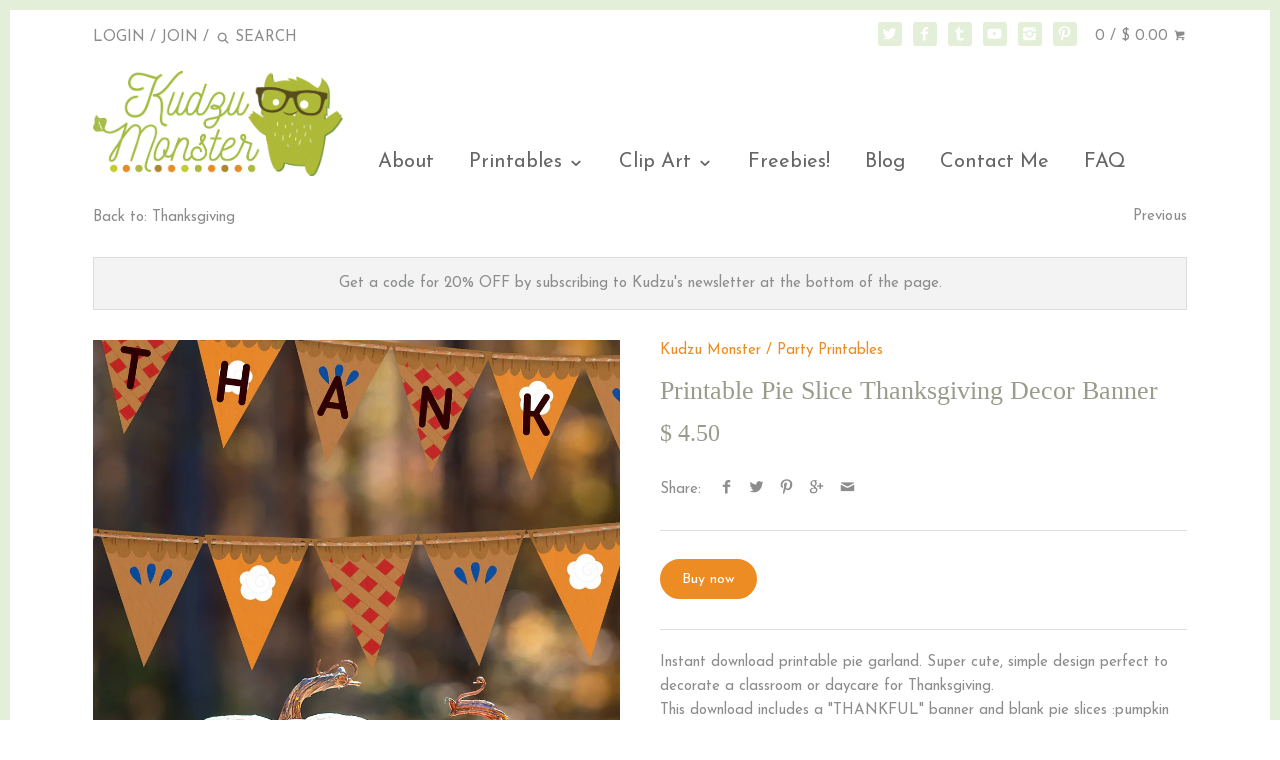

--- FILE ---
content_type: text/html; charset=utf-8
request_url: https://kudzumonster.net/collections/thanksgiving/products/printable-pie-slice-banner-thanksgiving-80068
body_size: 15351
content:
<!doctype html>
<!--[if IE 8]><html class="no-js ie8" lang="en"> <![endif]-->
<!--[if IE 9]><html class="no-js ie9" lang="en"> <![endif]-->
<!--[if (gt IE 10)|!(IE)]><!--> <html class="no-js" lang="en"> <!--<![endif]-->  
<head>
<script type="text/javascript" src="https://edge.personalizer.io/storefront/2.0.0/js/shopify/storefront.min.js?key=pklz3-j3fjg3buv6on8vk-ihgjr&shop=kudzu-monster.myshopify.com"></script>
<script>
window.LimeSpot = window.LimeSpot === undefined ? {} : LimeSpot;
LimeSpot.PageInfo = { Type: "Product", ReferenceIdentifier: "7982173716761"};

LimeSpot.StoreInfo = { Theme: "Canopy" };


LimeSpot.CartItems = [];
</script>





  <!-- Canopy v1.0.8 -->
  <meta charset="utf-8" />
  <!--[if IE]><meta http-equiv='X-UA-Compatible' content='IE=edge,chrome=1' /><![endif]-->
  
  <link rel="shortcut icon" href="//kudzumonster.net/cdn/shop/t/12/assets/favicon.png?v=89893148442912273621440128825" type="image/png" />


  <title>
  Printable Pie Slice Thanksgiving Decor Banner &ndash; Kudzu Monster
  </title>

  
  <meta name="description" content="Instant download printable pie garland. Super cute, simple design perfect to decorate a classroom or daycare for Thanksgiving. This download includes a &quot;THANKFUL&quot; banner and blank pie slices :pumpkin pie, blueberry pie, and cherry pie. Each flag measures 7.25 inches tall x 5.8 inches wide Instant download includes PDF " />
  

  <meta name="viewport" content="width=device-width, user-scalable=no" />

  <link rel="canonical" href="https://kudzumonster.net/products/printable-pie-slice-banner-thanksgiving-80068" />

  


  <meta property="og:type" content="product" />
  <meta property="og:title" content="Printable Pie Slice Thanksgiving Decor Banner" />
  
  <meta property="og:image" content="http://kudzumonster.net/cdn/shop/products/il_fullxfull.4314467806_1ts4_grande.jpg?v=1668797490" />
  <meta property="og:image:secure_url" content="https://kudzumonster.net/cdn/shop/products/il_fullxfull.4314467806_1ts4_grande.jpg?v=1668797490" />
  
  <meta property="og:image" content="http://kudzumonster.net/cdn/shop/products/canvas_grande.png?v=1668797643" />
  <meta property="og:image:secure_url" content="https://kudzumonster.net/cdn/shop/products/canvas_grande.png?v=1668797643" />
  
  <meta property="og:price:amount" content="4.50" />
  <meta property="og:price:currency" content="USD" />



<meta property="og:description" content="Instant download printable pie garland. Super cute, simple design perfect to decorate a classroom or daycare for Thanksgiving. This download includes a &quot;THANKFUL&quot; banner and blank pie slices :pumpkin pie, blueberry pie, and cherry pie. Each flag measures 7.25 inches tall x 5.8 inches wide Instant download includes PDF " />

<meta property="og:url" content="https://kudzumonster.net/products/printable-pie-slice-banner-thanksgiving-80068" />
<meta property="og:site_name" content="Kudzu Monster" />

  


  
  
    <meta name="twitter:site" content="@KudzuMonster">
  
  <meta name="twitter:card" content="summary">
  
    <meta name="twitter:title" content="Printable Pie Slice Thanksgiving Decor Banner">
    <meta name="twitter:description" content="Instant download printable pie garland. Super cute, simple design perfect to decorate a classroom or daycare for Thanksgiving.
This download includes a &quot;THANKFUL&quot; banner and blank pie slices :pumpkin pie, blueberry pie, and cherry pie.
Each flag measures 7.25 inches tall x 5.8 inches wide
Instant download includes PDF files sized at 8.5 x 11&quot; for easy printing from home or at a local copy store. Print release included if needed. 
Print as many copies as needed for personal use!
Designed by Kati Maxwell for Kudzu Monster
">
    <meta name="twitter:image" content="https://kudzumonster.net/cdn/shop/products/il_fullxfull.4314467806_1ts4_medium.jpg?v=1668797490">
    <meta name="twitter:image:width" content="240">
    <meta name="twitter:image:height" content="240">
  

  
  
  
  
  
  
    <link href="//fonts.googleapis.com/css?family=Josefin+Sans:400,700|Josefin+Sans:400,700|Josefin+Sans:400,700" rel="stylesheet" type="text/css">
  

  <link href="//kudzumonster.net/cdn/shop/t/12/assets/styles.scss.css?v=5580274556152576051657509393" rel="stylesheet" type="text/css" media="all" />
  
  <!--[if lt IE 9]>
  <script src="//html5shiv.googlecode.com/svn/trunk/html5.js" type="text/javascript"></script>
  <script src="//kudzumonster.net/cdn/shop/t/12/assets/selectivizr-min.js?v=53916545486504562791439010439" type="text/javascript"></script>
  <link href="//kudzumonster.net/cdn/shop/t/12/assets/ie8.css?v=129069805602245005361674755357" rel="stylesheet" type="text/css" media="all" />
  <![endif]-->
  
  <script src="//ajax.googleapis.com/ajax/libs/jquery/1.9.1/jquery.min.js" type="text/javascript"></script>

  <script src="//kudzumonster.net/cdn/shopifycloud/storefront/assets/themes_support/option_selection-b017cd28.js" type="text/javascript"></script>
  <script src="//kudzumonster.net/cdn/shopifycloud/storefront/assets/themes_support/api.jquery-7ab1a3a4.js" type="text/javascript"></script>

  
  
  
  <script>window.performance && window.performance.mark && window.performance.mark('shopify.content_for_header.start');</script><meta id="shopify-digital-wallet" name="shopify-digital-wallet" content="/9480768/digital_wallets/dialog">
<meta name="shopify-checkout-api-token" content="8f575f23c66d241529e307ef7e6034fb">
<meta id="in-context-paypal-metadata" data-shop-id="9480768" data-venmo-supported="false" data-environment="production" data-locale="en_US" data-paypal-v4="true" data-currency="USD">
<link rel="alternate" type="application/json+oembed" href="https://kudzumonster.net/products/printable-pie-slice-banner-thanksgiving-80068.oembed">
<script async="async" src="/checkouts/internal/preloads.js?locale=en-US"></script>
<link rel="preconnect" href="https://shop.app" crossorigin="anonymous">
<script async="async" src="https://shop.app/checkouts/internal/preloads.js?locale=en-US&shop_id=9480768" crossorigin="anonymous"></script>
<script id="apple-pay-shop-capabilities" type="application/json">{"shopId":9480768,"countryCode":"US","currencyCode":"USD","merchantCapabilities":["supports3DS"],"merchantId":"gid:\/\/shopify\/Shop\/9480768","merchantName":"Kudzu Monster","requiredBillingContactFields":["postalAddress","email"],"requiredShippingContactFields":["postalAddress","email"],"shippingType":"shipping","supportedNetworks":["visa","masterCard","amex","discover","elo","jcb"],"total":{"type":"pending","label":"Kudzu Monster","amount":"1.00"},"shopifyPaymentsEnabled":true,"supportsSubscriptions":true}</script>
<script id="shopify-features" type="application/json">{"accessToken":"8f575f23c66d241529e307ef7e6034fb","betas":["rich-media-storefront-analytics"],"domain":"kudzumonster.net","predictiveSearch":true,"shopId":9480768,"locale":"en"}</script>
<script>var Shopify = Shopify || {};
Shopify.shop = "kudzu-monster.myshopify.com";
Shopify.locale = "en";
Shopify.currency = {"active":"USD","rate":"1.0"};
Shopify.country = "US";
Shopify.theme = {"name":"Canopy","id":54047235,"schema_name":null,"schema_version":null,"theme_store_id":732,"role":"main"};
Shopify.theme.handle = "null";
Shopify.theme.style = {"id":null,"handle":null};
Shopify.cdnHost = "kudzumonster.net/cdn";
Shopify.routes = Shopify.routes || {};
Shopify.routes.root = "/";</script>
<script type="module">!function(o){(o.Shopify=o.Shopify||{}).modules=!0}(window);</script>
<script>!function(o){function n(){var o=[];function n(){o.push(Array.prototype.slice.apply(arguments))}return n.q=o,n}var t=o.Shopify=o.Shopify||{};t.loadFeatures=n(),t.autoloadFeatures=n()}(window);</script>
<script>
  window.ShopifyPay = window.ShopifyPay || {};
  window.ShopifyPay.apiHost = "shop.app\/pay";
  window.ShopifyPay.redirectState = null;
</script>
<script id="shop-js-analytics" type="application/json">{"pageType":"product"}</script>
<script defer="defer" async type="module" src="//kudzumonster.net/cdn/shopifycloud/shop-js/modules/v2/client.init-shop-cart-sync_IZsNAliE.en.esm.js"></script>
<script defer="defer" async type="module" src="//kudzumonster.net/cdn/shopifycloud/shop-js/modules/v2/chunk.common_0OUaOowp.esm.js"></script>
<script type="module">
  await import("//kudzumonster.net/cdn/shopifycloud/shop-js/modules/v2/client.init-shop-cart-sync_IZsNAliE.en.esm.js");
await import("//kudzumonster.net/cdn/shopifycloud/shop-js/modules/v2/chunk.common_0OUaOowp.esm.js");

  window.Shopify.SignInWithShop?.initShopCartSync?.({"fedCMEnabled":true,"windoidEnabled":true});

</script>
<script>
  window.Shopify = window.Shopify || {};
  if (!window.Shopify.featureAssets) window.Shopify.featureAssets = {};
  window.Shopify.featureAssets['shop-js'] = {"shop-cart-sync":["modules/v2/client.shop-cart-sync_DLOhI_0X.en.esm.js","modules/v2/chunk.common_0OUaOowp.esm.js"],"init-fed-cm":["modules/v2/client.init-fed-cm_C6YtU0w6.en.esm.js","modules/v2/chunk.common_0OUaOowp.esm.js"],"shop-button":["modules/v2/client.shop-button_BCMx7GTG.en.esm.js","modules/v2/chunk.common_0OUaOowp.esm.js"],"shop-cash-offers":["modules/v2/client.shop-cash-offers_BT26qb5j.en.esm.js","modules/v2/chunk.common_0OUaOowp.esm.js","modules/v2/chunk.modal_CGo_dVj3.esm.js"],"init-windoid":["modules/v2/client.init-windoid_B9PkRMql.en.esm.js","modules/v2/chunk.common_0OUaOowp.esm.js"],"init-shop-email-lookup-coordinator":["modules/v2/client.init-shop-email-lookup-coordinator_DZkqjsbU.en.esm.js","modules/v2/chunk.common_0OUaOowp.esm.js"],"shop-toast-manager":["modules/v2/client.shop-toast-manager_Di2EnuM7.en.esm.js","modules/v2/chunk.common_0OUaOowp.esm.js"],"shop-login-button":["modules/v2/client.shop-login-button_BtqW_SIO.en.esm.js","modules/v2/chunk.common_0OUaOowp.esm.js","modules/v2/chunk.modal_CGo_dVj3.esm.js"],"avatar":["modules/v2/client.avatar_BTnouDA3.en.esm.js"],"pay-button":["modules/v2/client.pay-button_CWa-C9R1.en.esm.js","modules/v2/chunk.common_0OUaOowp.esm.js"],"init-shop-cart-sync":["modules/v2/client.init-shop-cart-sync_IZsNAliE.en.esm.js","modules/v2/chunk.common_0OUaOowp.esm.js"],"init-customer-accounts":["modules/v2/client.init-customer-accounts_DenGwJTU.en.esm.js","modules/v2/client.shop-login-button_BtqW_SIO.en.esm.js","modules/v2/chunk.common_0OUaOowp.esm.js","modules/v2/chunk.modal_CGo_dVj3.esm.js"],"init-shop-for-new-customer-accounts":["modules/v2/client.init-shop-for-new-customer-accounts_JdHXxpS9.en.esm.js","modules/v2/client.shop-login-button_BtqW_SIO.en.esm.js","modules/v2/chunk.common_0OUaOowp.esm.js","modules/v2/chunk.modal_CGo_dVj3.esm.js"],"init-customer-accounts-sign-up":["modules/v2/client.init-customer-accounts-sign-up_D6__K_p8.en.esm.js","modules/v2/client.shop-login-button_BtqW_SIO.en.esm.js","modules/v2/chunk.common_0OUaOowp.esm.js","modules/v2/chunk.modal_CGo_dVj3.esm.js"],"checkout-modal":["modules/v2/client.checkout-modal_C_ZQDY6s.en.esm.js","modules/v2/chunk.common_0OUaOowp.esm.js","modules/v2/chunk.modal_CGo_dVj3.esm.js"],"shop-follow-button":["modules/v2/client.shop-follow-button_XetIsj8l.en.esm.js","modules/v2/chunk.common_0OUaOowp.esm.js","modules/v2/chunk.modal_CGo_dVj3.esm.js"],"lead-capture":["modules/v2/client.lead-capture_DvA72MRN.en.esm.js","modules/v2/chunk.common_0OUaOowp.esm.js","modules/v2/chunk.modal_CGo_dVj3.esm.js"],"shop-login":["modules/v2/client.shop-login_ClXNxyh6.en.esm.js","modules/v2/chunk.common_0OUaOowp.esm.js","modules/v2/chunk.modal_CGo_dVj3.esm.js"],"payment-terms":["modules/v2/client.payment-terms_CNlwjfZz.en.esm.js","modules/v2/chunk.common_0OUaOowp.esm.js","modules/v2/chunk.modal_CGo_dVj3.esm.js"]};
</script>
<script>(function() {
  var isLoaded = false;
  function asyncLoad() {
    if (isLoaded) return;
    isLoaded = true;
    var urls = ["\/\/www.powr.io\/powr.js?powr-token=kudzu-monster.myshopify.com\u0026external-type=shopify\u0026shop=kudzu-monster.myshopify.com"];
    for (var i = 0; i < urls.length; i++) {
      var s = document.createElement('script');
      s.type = 'text/javascript';
      s.async = true;
      s.src = urls[i];
      var x = document.getElementsByTagName('script')[0];
      x.parentNode.insertBefore(s, x);
    }
  };
  if(window.attachEvent) {
    window.attachEvent('onload', asyncLoad);
  } else {
    window.addEventListener('load', asyncLoad, false);
  }
})();</script>
<script id="__st">var __st={"a":9480768,"offset":-25200,"reqid":"faf90044-fb26-4f1b-8efb-c943e2261398-1768482787","pageurl":"kudzumonster.net\/collections\/thanksgiving\/products\/printable-pie-slice-banner-thanksgiving-80068","u":"f5e3c97334b1","p":"product","rtyp":"product","rid":7982173716761};</script>
<script>window.ShopifyPaypalV4VisibilityTracking = true;</script>
<script id="captcha-bootstrap">!function(){'use strict';const t='contact',e='account',n='new_comment',o=[[t,t],['blogs',n],['comments',n],[t,'customer']],c=[[e,'customer_login'],[e,'guest_login'],[e,'recover_customer_password'],[e,'create_customer']],r=t=>t.map((([t,e])=>`form[action*='/${t}']:not([data-nocaptcha='true']) input[name='form_type'][value='${e}']`)).join(','),a=t=>()=>t?[...document.querySelectorAll(t)].map((t=>t.form)):[];function s(){const t=[...o],e=r(t);return a(e)}const i='password',u='form_key',d=['recaptcha-v3-token','g-recaptcha-response','h-captcha-response',i],f=()=>{try{return window.sessionStorage}catch{return}},m='__shopify_v',_=t=>t.elements[u];function p(t,e,n=!1){try{const o=window.sessionStorage,c=JSON.parse(o.getItem(e)),{data:r}=function(t){const{data:e,action:n}=t;return t[m]||n?{data:e,action:n}:{data:t,action:n}}(c);for(const[e,n]of Object.entries(r))t.elements[e]&&(t.elements[e].value=n);n&&o.removeItem(e)}catch(o){console.error('form repopulation failed',{error:o})}}const l='form_type',E='cptcha';function T(t){t.dataset[E]=!0}const w=window,h=w.document,L='Shopify',v='ce_forms',y='captcha';let A=!1;((t,e)=>{const n=(g='f06e6c50-85a8-45c8-87d0-21a2b65856fe',I='https://cdn.shopify.com/shopifycloud/storefront-forms-hcaptcha/ce_storefront_forms_captcha_hcaptcha.v1.5.2.iife.js',D={infoText:'Protected by hCaptcha',privacyText:'Privacy',termsText:'Terms'},(t,e,n)=>{const o=w[L][v],c=o.bindForm;if(c)return c(t,g,e,D).then(n);var r;o.q.push([[t,g,e,D],n]),r=I,A||(h.body.append(Object.assign(h.createElement('script'),{id:'captcha-provider',async:!0,src:r})),A=!0)});var g,I,D;w[L]=w[L]||{},w[L][v]=w[L][v]||{},w[L][v].q=[],w[L][y]=w[L][y]||{},w[L][y].protect=function(t,e){n(t,void 0,e),T(t)},Object.freeze(w[L][y]),function(t,e,n,w,h,L){const[v,y,A,g]=function(t,e,n){const i=e?o:[],u=t?c:[],d=[...i,...u],f=r(d),m=r(i),_=r(d.filter((([t,e])=>n.includes(e))));return[a(f),a(m),a(_),s()]}(w,h,L),I=t=>{const e=t.target;return e instanceof HTMLFormElement?e:e&&e.form},D=t=>v().includes(t);t.addEventListener('submit',(t=>{const e=I(t);if(!e)return;const n=D(e)&&!e.dataset.hcaptchaBound&&!e.dataset.recaptchaBound,o=_(e),c=g().includes(e)&&(!o||!o.value);(n||c)&&t.preventDefault(),c&&!n&&(function(t){try{if(!f())return;!function(t){const e=f();if(!e)return;const n=_(t);if(!n)return;const o=n.value;o&&e.removeItem(o)}(t);const e=Array.from(Array(32),(()=>Math.random().toString(36)[2])).join('');!function(t,e){_(t)||t.append(Object.assign(document.createElement('input'),{type:'hidden',name:u})),t.elements[u].value=e}(t,e),function(t,e){const n=f();if(!n)return;const o=[...t.querySelectorAll(`input[type='${i}']`)].map((({name:t})=>t)),c=[...d,...o],r={};for(const[a,s]of new FormData(t).entries())c.includes(a)||(r[a]=s);n.setItem(e,JSON.stringify({[m]:1,action:t.action,data:r}))}(t,e)}catch(e){console.error('failed to persist form',e)}}(e),e.submit())}));const S=(t,e)=>{t&&!t.dataset[E]&&(n(t,e.some((e=>e===t))),T(t))};for(const o of['focusin','change'])t.addEventListener(o,(t=>{const e=I(t);D(e)&&S(e,y())}));const B=e.get('form_key'),M=e.get(l),P=B&&M;t.addEventListener('DOMContentLoaded',(()=>{const t=y();if(P)for(const e of t)e.elements[l].value===M&&p(e,B);[...new Set([...A(),...v().filter((t=>'true'===t.dataset.shopifyCaptcha))])].forEach((e=>S(e,t)))}))}(h,new URLSearchParams(w.location.search),n,t,e,['guest_login'])})(!0,!0)}();</script>
<script integrity="sha256-4kQ18oKyAcykRKYeNunJcIwy7WH5gtpwJnB7kiuLZ1E=" data-source-attribution="shopify.loadfeatures" defer="defer" src="//kudzumonster.net/cdn/shopifycloud/storefront/assets/storefront/load_feature-a0a9edcb.js" crossorigin="anonymous"></script>
<script crossorigin="anonymous" defer="defer" src="//kudzumonster.net/cdn/shopifycloud/storefront/assets/shopify_pay/storefront-65b4c6d7.js?v=20250812"></script>
<script data-source-attribution="shopify.dynamic_checkout.dynamic.init">var Shopify=Shopify||{};Shopify.PaymentButton=Shopify.PaymentButton||{isStorefrontPortableWallets:!0,init:function(){window.Shopify.PaymentButton.init=function(){};var t=document.createElement("script");t.src="https://kudzumonster.net/cdn/shopifycloud/portable-wallets/latest/portable-wallets.en.js",t.type="module",document.head.appendChild(t)}};
</script>
<script data-source-attribution="shopify.dynamic_checkout.buyer_consent">
  function portableWalletsHideBuyerConsent(e){var t=document.getElementById("shopify-buyer-consent"),n=document.getElementById("shopify-subscription-policy-button");t&&n&&(t.classList.add("hidden"),t.setAttribute("aria-hidden","true"),n.removeEventListener("click",e))}function portableWalletsShowBuyerConsent(e){var t=document.getElementById("shopify-buyer-consent"),n=document.getElementById("shopify-subscription-policy-button");t&&n&&(t.classList.remove("hidden"),t.removeAttribute("aria-hidden"),n.addEventListener("click",e))}window.Shopify?.PaymentButton&&(window.Shopify.PaymentButton.hideBuyerConsent=portableWalletsHideBuyerConsent,window.Shopify.PaymentButton.showBuyerConsent=portableWalletsShowBuyerConsent);
</script>
<script data-source-attribution="shopify.dynamic_checkout.cart.bootstrap">document.addEventListener("DOMContentLoaded",(function(){function t(){return document.querySelector("shopify-accelerated-checkout-cart, shopify-accelerated-checkout")}if(t())Shopify.PaymentButton.init();else{new MutationObserver((function(e,n){t()&&(Shopify.PaymentButton.init(),n.disconnect())})).observe(document.body,{childList:!0,subtree:!0})}}));
</script>
<link id="shopify-accelerated-checkout-styles" rel="stylesheet" media="screen" href="https://kudzumonster.net/cdn/shopifycloud/portable-wallets/latest/accelerated-checkout-backwards-compat.css" crossorigin="anonymous">
<style id="shopify-accelerated-checkout-cart">
        #shopify-buyer-consent {
  margin-top: 1em;
  display: inline-block;
  width: 100%;
}

#shopify-buyer-consent.hidden {
  display: none;
}

#shopify-subscription-policy-button {
  background: none;
  border: none;
  padding: 0;
  text-decoration: underline;
  font-size: inherit;
  cursor: pointer;
}

#shopify-subscription-policy-button::before {
  box-shadow: none;
}

      </style>

<script>window.performance && window.performance.mark && window.performance.mark('shopify.content_for_header.end');</script>
  
  <script>
    document.documentElement.className = document.documentElement.className.replace('no-js', '');
    products = {};
    Shopify.money_format = "$ {{amount}}";
  </script>
<link href="https://monorail-edge.shopifysvc.com" rel="dns-prefetch">
<script>(function(){if ("sendBeacon" in navigator && "performance" in window) {try {var session_token_from_headers = performance.getEntriesByType('navigation')[0].serverTiming.find(x => x.name == '_s').description;} catch {var session_token_from_headers = undefined;}var session_cookie_matches = document.cookie.match(/_shopify_s=([^;]*)/);var session_token_from_cookie = session_cookie_matches && session_cookie_matches.length === 2 ? session_cookie_matches[1] : "";var session_token = session_token_from_headers || session_token_from_cookie || "";function handle_abandonment_event(e) {var entries = performance.getEntries().filter(function(entry) {return /monorail-edge.shopifysvc.com/.test(entry.name);});if (!window.abandonment_tracked && entries.length === 0) {window.abandonment_tracked = true;var currentMs = Date.now();var navigation_start = performance.timing.navigationStart;var payload = {shop_id: 9480768,url: window.location.href,navigation_start,duration: currentMs - navigation_start,session_token,page_type: "product"};window.navigator.sendBeacon("https://monorail-edge.shopifysvc.com/v1/produce", JSON.stringify({schema_id: "online_store_buyer_site_abandonment/1.1",payload: payload,metadata: {event_created_at_ms: currentMs,event_sent_at_ms: currentMs}}));}}window.addEventListener('pagehide', handle_abandonment_event);}}());</script>
<script id="web-pixels-manager-setup">(function e(e,d,r,n,o){if(void 0===o&&(o={}),!Boolean(null===(a=null===(i=window.Shopify)||void 0===i?void 0:i.analytics)||void 0===a?void 0:a.replayQueue)){var i,a;window.Shopify=window.Shopify||{};var t=window.Shopify;t.analytics=t.analytics||{};var s=t.analytics;s.replayQueue=[],s.publish=function(e,d,r){return s.replayQueue.push([e,d,r]),!0};try{self.performance.mark("wpm:start")}catch(e){}var l=function(){var e={modern:/Edge?\/(1{2}[4-9]|1[2-9]\d|[2-9]\d{2}|\d{4,})\.\d+(\.\d+|)|Firefox\/(1{2}[4-9]|1[2-9]\d|[2-9]\d{2}|\d{4,})\.\d+(\.\d+|)|Chrom(ium|e)\/(9{2}|\d{3,})\.\d+(\.\d+|)|(Maci|X1{2}).+ Version\/(15\.\d+|(1[6-9]|[2-9]\d|\d{3,})\.\d+)([,.]\d+|)( \(\w+\)|)( Mobile\/\w+|) Safari\/|Chrome.+OPR\/(9{2}|\d{3,})\.\d+\.\d+|(CPU[ +]OS|iPhone[ +]OS|CPU[ +]iPhone|CPU IPhone OS|CPU iPad OS)[ +]+(15[._]\d+|(1[6-9]|[2-9]\d|\d{3,})[._]\d+)([._]\d+|)|Android:?[ /-](13[3-9]|1[4-9]\d|[2-9]\d{2}|\d{4,})(\.\d+|)(\.\d+|)|Android.+Firefox\/(13[5-9]|1[4-9]\d|[2-9]\d{2}|\d{4,})\.\d+(\.\d+|)|Android.+Chrom(ium|e)\/(13[3-9]|1[4-9]\d|[2-9]\d{2}|\d{4,})\.\d+(\.\d+|)|SamsungBrowser\/([2-9]\d|\d{3,})\.\d+/,legacy:/Edge?\/(1[6-9]|[2-9]\d|\d{3,})\.\d+(\.\d+|)|Firefox\/(5[4-9]|[6-9]\d|\d{3,})\.\d+(\.\d+|)|Chrom(ium|e)\/(5[1-9]|[6-9]\d|\d{3,})\.\d+(\.\d+|)([\d.]+$|.*Safari\/(?![\d.]+ Edge\/[\d.]+$))|(Maci|X1{2}).+ Version\/(10\.\d+|(1[1-9]|[2-9]\d|\d{3,})\.\d+)([,.]\d+|)( \(\w+\)|)( Mobile\/\w+|) Safari\/|Chrome.+OPR\/(3[89]|[4-9]\d|\d{3,})\.\d+\.\d+|(CPU[ +]OS|iPhone[ +]OS|CPU[ +]iPhone|CPU IPhone OS|CPU iPad OS)[ +]+(10[._]\d+|(1[1-9]|[2-9]\d|\d{3,})[._]\d+)([._]\d+|)|Android:?[ /-](13[3-9]|1[4-9]\d|[2-9]\d{2}|\d{4,})(\.\d+|)(\.\d+|)|Mobile Safari.+OPR\/([89]\d|\d{3,})\.\d+\.\d+|Android.+Firefox\/(13[5-9]|1[4-9]\d|[2-9]\d{2}|\d{4,})\.\d+(\.\d+|)|Android.+Chrom(ium|e)\/(13[3-9]|1[4-9]\d|[2-9]\d{2}|\d{4,})\.\d+(\.\d+|)|Android.+(UC? ?Browser|UCWEB|U3)[ /]?(15\.([5-9]|\d{2,})|(1[6-9]|[2-9]\d|\d{3,})\.\d+)\.\d+|SamsungBrowser\/(5\.\d+|([6-9]|\d{2,})\.\d+)|Android.+MQ{2}Browser\/(14(\.(9|\d{2,})|)|(1[5-9]|[2-9]\d|\d{3,})(\.\d+|))(\.\d+|)|K[Aa][Ii]OS\/(3\.\d+|([4-9]|\d{2,})\.\d+)(\.\d+|)/},d=e.modern,r=e.legacy,n=navigator.userAgent;return n.match(d)?"modern":n.match(r)?"legacy":"unknown"}(),u="modern"===l?"modern":"legacy",c=(null!=n?n:{modern:"",legacy:""})[u],f=function(e){return[e.baseUrl,"/wpm","/b",e.hashVersion,"modern"===e.buildTarget?"m":"l",".js"].join("")}({baseUrl:d,hashVersion:r,buildTarget:u}),m=function(e){var d=e.version,r=e.bundleTarget,n=e.surface,o=e.pageUrl,i=e.monorailEndpoint;return{emit:function(e){var a=e.status,t=e.errorMsg,s=(new Date).getTime(),l=JSON.stringify({metadata:{event_sent_at_ms:s},events:[{schema_id:"web_pixels_manager_load/3.1",payload:{version:d,bundle_target:r,page_url:o,status:a,surface:n,error_msg:t},metadata:{event_created_at_ms:s}}]});if(!i)return console&&console.warn&&console.warn("[Web Pixels Manager] No Monorail endpoint provided, skipping logging."),!1;try{return self.navigator.sendBeacon.bind(self.navigator)(i,l)}catch(e){}var u=new XMLHttpRequest;try{return u.open("POST",i,!0),u.setRequestHeader("Content-Type","text/plain"),u.send(l),!0}catch(e){return console&&console.warn&&console.warn("[Web Pixels Manager] Got an unhandled error while logging to Monorail."),!1}}}}({version:r,bundleTarget:l,surface:e.surface,pageUrl:self.location.href,monorailEndpoint:e.monorailEndpoint});try{o.browserTarget=l,function(e){var d=e.src,r=e.async,n=void 0===r||r,o=e.onload,i=e.onerror,a=e.sri,t=e.scriptDataAttributes,s=void 0===t?{}:t,l=document.createElement("script"),u=document.querySelector("head"),c=document.querySelector("body");if(l.async=n,l.src=d,a&&(l.integrity=a,l.crossOrigin="anonymous"),s)for(var f in s)if(Object.prototype.hasOwnProperty.call(s,f))try{l.dataset[f]=s[f]}catch(e){}if(o&&l.addEventListener("load",o),i&&l.addEventListener("error",i),u)u.appendChild(l);else{if(!c)throw new Error("Did not find a head or body element to append the script");c.appendChild(l)}}({src:f,async:!0,onload:function(){if(!function(){var e,d;return Boolean(null===(d=null===(e=window.Shopify)||void 0===e?void 0:e.analytics)||void 0===d?void 0:d.initialized)}()){var d=window.webPixelsManager.init(e)||void 0;if(d){var r=window.Shopify.analytics;r.replayQueue.forEach((function(e){var r=e[0],n=e[1],o=e[2];d.publishCustomEvent(r,n,o)})),r.replayQueue=[],r.publish=d.publishCustomEvent,r.visitor=d.visitor,r.initialized=!0}}},onerror:function(){return m.emit({status:"failed",errorMsg:"".concat(f," has failed to load")})},sri:function(e){var d=/^sha384-[A-Za-z0-9+/=]+$/;return"string"==typeof e&&d.test(e)}(c)?c:"",scriptDataAttributes:o}),m.emit({status:"loading"})}catch(e){m.emit({status:"failed",errorMsg:(null==e?void 0:e.message)||"Unknown error"})}}})({shopId: 9480768,storefrontBaseUrl: "https://kudzumonster.net",extensionsBaseUrl: "https://extensions.shopifycdn.com/cdn/shopifycloud/web-pixels-manager",monorailEndpoint: "https://monorail-edge.shopifysvc.com/unstable/produce_batch",surface: "storefront-renderer",enabledBetaFlags: ["2dca8a86"],webPixelsConfigList: [{"id":"shopify-app-pixel","configuration":"{}","eventPayloadVersion":"v1","runtimeContext":"STRICT","scriptVersion":"0450","apiClientId":"shopify-pixel","type":"APP","privacyPurposes":["ANALYTICS","MARKETING"]},{"id":"shopify-custom-pixel","eventPayloadVersion":"v1","runtimeContext":"LAX","scriptVersion":"0450","apiClientId":"shopify-pixel","type":"CUSTOM","privacyPurposes":["ANALYTICS","MARKETING"]}],isMerchantRequest: false,initData: {"shop":{"name":"Kudzu Monster","paymentSettings":{"currencyCode":"USD"},"myshopifyDomain":"kudzu-monster.myshopify.com","countryCode":"US","storefrontUrl":"https:\/\/kudzumonster.net"},"customer":null,"cart":null,"checkout":null,"productVariants":[{"price":{"amount":4.5,"currencyCode":"USD"},"product":{"title":"Printable Pie Slice Thanksgiving Decor Banner","vendor":"Kudzu Monster","id":"7982173716761","untranslatedTitle":"Printable Pie Slice Thanksgiving Decor Banner","url":"\/products\/printable-pie-slice-banner-thanksgiving-80068","type":"Party Printables"},"id":"43696759963929","image":{"src":"\/\/kudzumonster.net\/cdn\/shop\/products\/il_fullxfull.4314467806_1ts4.jpg?v=1668797490"},"sku":"","title":"Default Title","untranslatedTitle":"Default Title"}],"purchasingCompany":null},},"https://kudzumonster.net/cdn","7cecd0b6w90c54c6cpe92089d5m57a67346",{"modern":"","legacy":""},{"shopId":"9480768","storefrontBaseUrl":"https:\/\/kudzumonster.net","extensionBaseUrl":"https:\/\/extensions.shopifycdn.com\/cdn\/shopifycloud\/web-pixels-manager","surface":"storefront-renderer","enabledBetaFlags":"[\"2dca8a86\"]","isMerchantRequest":"false","hashVersion":"7cecd0b6w90c54c6cpe92089d5m57a67346","publish":"custom","events":"[[\"page_viewed\",{}],[\"product_viewed\",{\"productVariant\":{\"price\":{\"amount\":4.5,\"currencyCode\":\"USD\"},\"product\":{\"title\":\"Printable Pie Slice Thanksgiving Decor Banner\",\"vendor\":\"Kudzu Monster\",\"id\":\"7982173716761\",\"untranslatedTitle\":\"Printable Pie Slice Thanksgiving Decor Banner\",\"url\":\"\/products\/printable-pie-slice-banner-thanksgiving-80068\",\"type\":\"Party Printables\"},\"id\":\"43696759963929\",\"image\":{\"src\":\"\/\/kudzumonster.net\/cdn\/shop\/products\/il_fullxfull.4314467806_1ts4.jpg?v=1668797490\"},\"sku\":\"\",\"title\":\"Default Title\",\"untranslatedTitle\":\"Default Title\"}}]]"});</script><script>
  window.ShopifyAnalytics = window.ShopifyAnalytics || {};
  window.ShopifyAnalytics.meta = window.ShopifyAnalytics.meta || {};
  window.ShopifyAnalytics.meta.currency = 'USD';
  var meta = {"product":{"id":7982173716761,"gid":"gid:\/\/shopify\/Product\/7982173716761","vendor":"Kudzu Monster","type":"Party Printables","handle":"printable-pie-slice-banner-thanksgiving-80068","variants":[{"id":43696759963929,"price":450,"name":"Printable Pie Slice Thanksgiving Decor Banner","public_title":null,"sku":""}],"remote":false},"page":{"pageType":"product","resourceType":"product","resourceId":7982173716761,"requestId":"faf90044-fb26-4f1b-8efb-c943e2261398-1768482787"}};
  for (var attr in meta) {
    window.ShopifyAnalytics.meta[attr] = meta[attr];
  }
</script>
<script class="analytics">
  (function () {
    var customDocumentWrite = function(content) {
      var jquery = null;

      if (window.jQuery) {
        jquery = window.jQuery;
      } else if (window.Checkout && window.Checkout.$) {
        jquery = window.Checkout.$;
      }

      if (jquery) {
        jquery('body').append(content);
      }
    };

    var hasLoggedConversion = function(token) {
      if (token) {
        return document.cookie.indexOf('loggedConversion=' + token) !== -1;
      }
      return false;
    }

    var setCookieIfConversion = function(token) {
      if (token) {
        var twoMonthsFromNow = new Date(Date.now());
        twoMonthsFromNow.setMonth(twoMonthsFromNow.getMonth() + 2);

        document.cookie = 'loggedConversion=' + token + '; expires=' + twoMonthsFromNow;
      }
    }

    var trekkie = window.ShopifyAnalytics.lib = window.trekkie = window.trekkie || [];
    if (trekkie.integrations) {
      return;
    }
    trekkie.methods = [
      'identify',
      'page',
      'ready',
      'track',
      'trackForm',
      'trackLink'
    ];
    trekkie.factory = function(method) {
      return function() {
        var args = Array.prototype.slice.call(arguments);
        args.unshift(method);
        trekkie.push(args);
        return trekkie;
      };
    };
    for (var i = 0; i < trekkie.methods.length; i++) {
      var key = trekkie.methods[i];
      trekkie[key] = trekkie.factory(key);
    }
    trekkie.load = function(config) {
      trekkie.config = config || {};
      trekkie.config.initialDocumentCookie = document.cookie;
      var first = document.getElementsByTagName('script')[0];
      var script = document.createElement('script');
      script.type = 'text/javascript';
      script.onerror = function(e) {
        var scriptFallback = document.createElement('script');
        scriptFallback.type = 'text/javascript';
        scriptFallback.onerror = function(error) {
                var Monorail = {
      produce: function produce(monorailDomain, schemaId, payload) {
        var currentMs = new Date().getTime();
        var event = {
          schema_id: schemaId,
          payload: payload,
          metadata: {
            event_created_at_ms: currentMs,
            event_sent_at_ms: currentMs
          }
        };
        return Monorail.sendRequest("https://" + monorailDomain + "/v1/produce", JSON.stringify(event));
      },
      sendRequest: function sendRequest(endpointUrl, payload) {
        // Try the sendBeacon API
        if (window && window.navigator && typeof window.navigator.sendBeacon === 'function' && typeof window.Blob === 'function' && !Monorail.isIos12()) {
          var blobData = new window.Blob([payload], {
            type: 'text/plain'
          });

          if (window.navigator.sendBeacon(endpointUrl, blobData)) {
            return true;
          } // sendBeacon was not successful

        } // XHR beacon

        var xhr = new XMLHttpRequest();

        try {
          xhr.open('POST', endpointUrl);
          xhr.setRequestHeader('Content-Type', 'text/plain');
          xhr.send(payload);
        } catch (e) {
          console.log(e);
        }

        return false;
      },
      isIos12: function isIos12() {
        return window.navigator.userAgent.lastIndexOf('iPhone; CPU iPhone OS 12_') !== -1 || window.navigator.userAgent.lastIndexOf('iPad; CPU OS 12_') !== -1;
      }
    };
    Monorail.produce('monorail-edge.shopifysvc.com',
      'trekkie_storefront_load_errors/1.1',
      {shop_id: 9480768,
      theme_id: 54047235,
      app_name: "storefront",
      context_url: window.location.href,
      source_url: "//kudzumonster.net/cdn/s/trekkie.storefront.cd680fe47e6c39ca5d5df5f0a32d569bc48c0f27.min.js"});

        };
        scriptFallback.async = true;
        scriptFallback.src = '//kudzumonster.net/cdn/s/trekkie.storefront.cd680fe47e6c39ca5d5df5f0a32d569bc48c0f27.min.js';
        first.parentNode.insertBefore(scriptFallback, first);
      };
      script.async = true;
      script.src = '//kudzumonster.net/cdn/s/trekkie.storefront.cd680fe47e6c39ca5d5df5f0a32d569bc48c0f27.min.js';
      first.parentNode.insertBefore(script, first);
    };
    trekkie.load(
      {"Trekkie":{"appName":"storefront","development":false,"defaultAttributes":{"shopId":9480768,"isMerchantRequest":null,"themeId":54047235,"themeCityHash":"12158152399926406748","contentLanguage":"en","currency":"USD","eventMetadataId":"7d892e36-6a64-4eee-a31a-c1df38b8c4c3"},"isServerSideCookieWritingEnabled":true,"monorailRegion":"shop_domain","enabledBetaFlags":["65f19447"]},"Session Attribution":{},"S2S":{"facebookCapiEnabled":false,"source":"trekkie-storefront-renderer","apiClientId":580111}}
    );

    var loaded = false;
    trekkie.ready(function() {
      if (loaded) return;
      loaded = true;

      window.ShopifyAnalytics.lib = window.trekkie;

      var originalDocumentWrite = document.write;
      document.write = customDocumentWrite;
      try { window.ShopifyAnalytics.merchantGoogleAnalytics.call(this); } catch(error) {};
      document.write = originalDocumentWrite;

      window.ShopifyAnalytics.lib.page(null,{"pageType":"product","resourceType":"product","resourceId":7982173716761,"requestId":"faf90044-fb26-4f1b-8efb-c943e2261398-1768482787","shopifyEmitted":true});

      var match = window.location.pathname.match(/checkouts\/(.+)\/(thank_you|post_purchase)/)
      var token = match? match[1]: undefined;
      if (!hasLoggedConversion(token)) {
        setCookieIfConversion(token);
        window.ShopifyAnalytics.lib.track("Viewed Product",{"currency":"USD","variantId":43696759963929,"productId":7982173716761,"productGid":"gid:\/\/shopify\/Product\/7982173716761","name":"Printable Pie Slice Thanksgiving Decor Banner","price":"4.50","sku":"","brand":"Kudzu Monster","variant":null,"category":"Party Printables","nonInteraction":true,"remote":false},undefined,undefined,{"shopifyEmitted":true});
      window.ShopifyAnalytics.lib.track("monorail:\/\/trekkie_storefront_viewed_product\/1.1",{"currency":"USD","variantId":43696759963929,"productId":7982173716761,"productGid":"gid:\/\/shopify\/Product\/7982173716761","name":"Printable Pie Slice Thanksgiving Decor Banner","price":"4.50","sku":"","brand":"Kudzu Monster","variant":null,"category":"Party Printables","nonInteraction":true,"remote":false,"referer":"https:\/\/kudzumonster.net\/collections\/thanksgiving\/products\/printable-pie-slice-banner-thanksgiving-80068"});
      }
    });


        var eventsListenerScript = document.createElement('script');
        eventsListenerScript.async = true;
        eventsListenerScript.src = "//kudzumonster.net/cdn/shopifycloud/storefront/assets/shop_events_listener-3da45d37.js";
        document.getElementsByTagName('head')[0].appendChild(eventsListenerScript);

})();</script>
<script
  defer
  src="https://kudzumonster.net/cdn/shopifycloud/perf-kit/shopify-perf-kit-3.0.3.min.js"
  data-application="storefront-renderer"
  data-shop-id="9480768"
  data-render-region="gcp-us-central1"
  data-page-type="product"
  data-theme-instance-id="54047235"
  data-theme-name=""
  data-theme-version=""
  data-monorail-region="shop_domain"
  data-resource-timing-sampling-rate="10"
  data-shs="true"
  data-shs-beacon="true"
  data-shs-export-with-fetch="true"
  data-shs-logs-sample-rate="1"
  data-shs-beacon-endpoint="https://kudzumonster.net/api/collect"
></script>
</head>

<body class="template-product">
  <div id="page-wrap">
    <div id="page-wrap-inner">
      <div id="page-wrap-content">
        <div class="container">
          <div class="page-header">
            <div id="toolbar" class="toolbar cf">
              <span class="mobile-toolbar">
                <a class="toggle-mob-nav" href="#"><i class="icon-nav"></i></a>
                
                <a class="compact-logo" href="https://kudzumonster.net"><img src="//kudzumonster.net/cdn/shop/t/12/assets/compact_logo.png?v=100781185779727554741439013701" alt="" /></a>
                
              </span>

              
              <span class="toolbar-links">
                
                
                <a href="https://kudzumonster.net/customer_authentication/redirect?locale=en&amp;region_country=US" id="customer_login_link">Login</a>
                
                <span class="divider">/</span> <a href="https://shopify.com/9480768/account?locale=en" id="customer_register_link">Join</a>
                
                
                <span class="divider">/</span>
                
                
                <form class="search-form" action="/search" method="get">
                  <input type="hidden" name="type" value="product">
                  <button class="icon-mag"></button>
                  <input type="text" name="q" placeholder="Search"/>
                </form>
                
              </span>
              

              <span class="toolbar-cart">
                <span class="no-btn">
                  <a class="current-cart toggle-cart-summary" href="/cart">
                    0 / $ 0.00 <i class="icon-cart"></i>
                  </a>
                </span>
              </span>

              
              <span class="toolbar-social">
                
<ul class="social-links plain">
  
  <li><a title="Twitter" class="icon-twitter" target="_blank" href="https://twitter.com/KudzuMonster"><span>Twitter</span></a></li>
  
  
  <li><a title="Facebook" class="icon-facebook" target="_blank" href="https://www.facebook.com/KudzuMonster"><span>Facebook</span></a></li>
  
  
  <li><a title="Tumblr" class="icon-tumblr" target="_blank" href="http://kudzumonsterblog.com/"><span>Tumblr</span></a></li>
  
  
  
  <li><a title="Youtube" class="icon-youtube" target="_blank" href="https://www.youtube.com/channel/UCb7w4eKLzhaqb1Qb_4fL9iA"><span>YouTube</span></a></li>
  
  
  
  <li><a title="Instagram" class="icon-instagram" target="_blank" href="https://instagram.com/kudzumonster/"><span>Instagram</span></a></li>
  
  
  <li><a title="Pinterest" class="icon-pinterest" target="_blank" href="https://www.pinterest.com/KudzuMonster/"><span>Pinterest</span></a></li>
  
  
  
</ul>

              </span>
              
            </div>

            <div class="logo-nav">
              

              

              
              <nav class="main-nav cf desktop align-left" role="navigation">
  <ul>
    <li class="logo-item logo-item-left">
              <div class="logo align-center">
                <a href="https://kudzumonster.net" title=""><img src="//kudzumonster.net/cdn/shop/t/12/assets/logo.png?v=28507708551475997391439057936" alt="" /></a>
              </div>
              </li>
    
    
      
      
      
        



        
      
    
      <li class="nav-item first">
        
        <a class="nav-item-link" href="/pages/about">
          About
        </a>
        
        
      </li>
    
    
      
      
      
     	
    	
      
    
      <li class="nav-item dropdown drop-uber">
        
        <a class="nav-item-link" href="/collections/party-printables">
          Printables
        </a>
        
        
        
		  
          <div class="sub-nav has-img">
            <div class="rep-img"></div>

            
              
              <ul class="sub-nav-list">
  
  <li class="sub-nav-item"><span class="sub-nav-item-title">Party Printables</span></li>
  
  
  

  
  




  <li class="sub-nav-item">
    <a class="sub-nav-item-link" href="/collections/girl-birthday-printables" data-img="//kudzumonster.net/cdn/shop/collections/girl-birthday-collection-01_large.png?v=1459032394">
      Birthday
    </a>

    
  </li>

  

  
  




  <li class="sub-nav-item">
    <a class="sub-nav-item-link" href="/collections/girl-baby-shower" data-img="//kudzumonster.net/cdn/shop/collections/girl-baby-shower-collection-01_large.png?v=1459032537">
      Baby Shower
    </a>

    
  </li>

  

  
  




  <li class="sub-nav-item">
    <a class="sub-nav-item-link" href="/collections/editable-invitations" data-img="//kudzumonster.net/cdn/shop/collections/editable-invitations_large.jpg?v=1459822791">
      Editable Invitations
    </a>

    
  </li>

  

  
  




  <li class="sub-nav-item">
    <a class="sub-nav-item-link" href="/collections/coloring-sheets" data-img="//kudzumonster.net/cdn/shop/collections/coloring-activity-collection-01_large.png?v=1459034530">
      Printable Activities
    </a>

    
  </li>

  
</ul>
            
            
              
              <ul class="sub-nav-list">
  
  <li class="sub-nav-item"><span class="sub-nav-item-title">Holiday</span></li>
  
  
  

  
  




  <li class="sub-nav-item">
    <a class="sub-nav-item-link" href="/collections/printable-cards" data-img="//kudzumonster.net/cdn/shop/collections/mothers-day-collection-01_large.png?v=1459030519">
      Mother's Day
    </a>

    
  </li>

  

  
  




  <li class="sub-nav-item">
    <a class="sub-nav-item-link" href="/collections/fathers-day-cards" data-img="//kudzumonster.net/cdn/shop/collections/fathers-day-collection-01_large.png?v=1459033421">
      Father's Day
    </a>

    
  </li>

  

  
  




  <li class="sub-nav-item">
    <a class="sub-nav-item-link" href="/collections/halloween-printables/Halloween" data-img="//kudzumonster.net/cdn/shop/collections/halloween-collection-01_large.png?v=1459031110">
      Halloween
    </a>

    
  </li>

  

  
  




  <li class="sub-nav-item">
    <a class="sub-nav-item-link" href="/collections/valentines-day" data-img="//kudzumonster.net/cdn/shop/collections/valentine-collection-01_large.png?v=1459031232">
      Valentine's Day
    </a>

    
  </li>

  

  
  




  <li class="sub-nav-item">
    <a class="sub-nav-item-link" href="/collections/easter-printables" data-img="//kudzumonster.net/cdn/shop/collections/easter-collection-01_large.png?v=1459031447">
      Easter
    </a>

    
  </li>

  

  
  




  <li class="sub-nav-item">
    <a class="sub-nav-item-link" href="/collections/st-patricks-day" data-img="//kudzumonster.net/cdn/shop/collections/st-patricks-day-collection-01_large.png?v=1459030675">
      St Patrick's Day
    </a>

    
  </li>

  

  
  




  <li class="sub-nav-item">
    <a class="sub-nav-item-link" href="/collections/christmas-holiday" data-img="//kudzumonster.net/cdn/shop/collections/corgi_gift_tag_printable_collection_large.jpg?v=1574181407">
      Christmas / Holiday
    </a>

    
  </li>

  

  
  




  <li class="sub-nav-item">
    <a class="sub-nav-item-link" href="/collections/teacher-appreciation" data-img="//kudzumonster.net/cdn/shop/collections/teacher_appreciation_printables_collection_large.jpg?v=1525266343">
      Teacher Appreciation
    </a>

    
  </li>

  
</ul>
            
            
              
              <ul class="sub-nav-list">
  
  <li class="sub-nav-item"><span class="sub-nav-item-title">Instant Artwork</span></li>
  
  
  

  
  




  <li class="sub-nav-item">
    <a class="sub-nav-item-link" href="/collections/alphabet-print" data-img="//kudzumonster.net/cdn/shop/collections/alphabet-art-collection-01_8e479bcf-08da-48d6-a755-89960935743e_large.png?v=1459035936">
      Kid's Art
    </a>

    
  </li>

  

  
  




  <li class="sub-nav-item">
    <a class="sub-nav-item-link" href="/collections/home-art" data-img="//kudzumonster.net/cdn/shop/collections/home-art-collection-01-01_large.png?v=1459116182">
      Home Art
    </a>

    
  </li>

  

  
  




  <li class="sub-nav-item">
    <a class="sub-nav-item-link" href="/collections/printable-pet-art" data-img="//kudzumonster.net/cdn/shop/collections/pretty_pitty_vintage_sign_large.jpg?v=1505154274">
      Pet Themed Art
    </a>

    
  </li>

  
</ul>
            
            
          </div>
        
        
      </li>
    
    
      
      
      
        



        
      
    
      <li class="nav-item dropdown drop-norm">
        
        <a class="nav-item-link" href="/collections/kudzu-clip-art">
          Clip Art
        </a>
        
        
        
          
        
          
          


          

          <div class="sub-nav has-img count-5">
            <div class="rep-img"></div>
            
            <ul class="sub-nav-list">
  
  

  
  




  <li class="sub-nav-item">
    <a class="sub-nav-item-link" href="/collections/kudzu-clip-art/Animals" data-img="//kudzumonster.net/cdn/shop/collections/clipart-kudzumonster-cute-vector-bulldog-01-01-01_large.png?v=1439275907">
      Animals
    </a>

    
  </li>

  

  
  




  <li class="sub-nav-item">
    <a class="sub-nav-item-link" href="/collections/kudzu-clip-art/clip-art-sets" data-img="//kudzumonster.net/cdn/shop/collections/clipart-kudzumonster-cute-vector-bulldog-01-01-01_large.png?v=1439275907">
      Clip Art Sets
    </a>

    
  </li>

  

  
  




  <li class="sub-nav-item">
    <a class="sub-nav-item-link" href="/collections/kudzu-clip-art/decorative-elements" data-img="//kudzumonster.net/cdn/shop/collections/clipart-kudzumonster-cute-vector-bulldog-01-01-01_large.png?v=1439275907">
      Decorative Elements
    </a>

    
  </li>

  

  
  




  <li class="sub-nav-item">
    <a class="sub-nav-item-link" href="/collections/kudzu-clip-art/bargain-clip-art" data-img="//kudzumonster.net/cdn/shop/collections/clipart-kudzumonster-cute-vector-bulldog-01-01-01_large.png?v=1439275907">
      bargain clip art
    </a>

    
  </li>

  

  
  




  <li class="sub-nav-item">
    <a class="sub-nav-item-link" href="/collections/kudzu-clip-art/freebies" data-img="//kudzumonster.net/cdn/shop/collections/clipart-kudzumonster-cute-vector-bulldog-01-01-01_large.png?v=1439275907">
      Freebies
    </a>

    
  </li>

  
</ul>
          </div>
        
      </li>
    
    
      
      
      
        



        
      
    
      <li class="nav-item">
        
        <a class="nav-item-link" href="/collections/freebies-1">
          Freebies!
        </a>
        
        
      </li>
    
    
      
      
      
        



        
      
    
      <li class="nav-item">
        
        <a class="nav-item-link" href="/blogs/news">
          Blog
        </a>
        
        
      </li>
    
    
      
      
      
        



        
      
    
      <li class="nav-item">
        
        <a class="nav-item-link" href="/pages/contact-kudzu">
          Contact Me
        </a>
        
        
      </li>
    
    
      
      
      
        



        
      
    
      <li class="nav-item last">
        
        <a class="nav-item-link" href="/pages/contact">
          FAQ
        </a>
        
        
      </li>
    
  </ul>
</nav>
              
            </div>
          </div>
        </div>
        <div id="content">
          


<div class="container" itemscope itemtype="http://schema.org/Product">
  <meta itemprop="url" content="https://kudzumonster.net/products/printable-pie-slice-banner-thanksgiving-80068" />
  <meta itemprop="image" content="//kudzumonster.net/cdn/shop/products/il_fullxfull.4314467806_1ts4_grande.jpg?v=1668797490" />
  
  <div itemprop="offers" itemscope itemtype="http://schema.org/Offer">
    <meta itemprop="price" content="4.50" />
    <meta itemprop="priceCurrency" content="USD" />
    
    <link itemprop="availability" href="http://schema.org/InStock" />
      
  </div>
  

  <div class="inline-row">
    
    <div class="next-prev inline-item left links-row desktop">
      <a class="back-link" href="/collections/thanksgiving" title="Thanksgiving"><span>Back to:</span> <span>Thanksgiving</span></a>
    </div>
    
    <div class="inline-item right last desktop">
      
      <a href="/collections/thanksgiving/products/thanksgiving-printable-placemat-activity-47585">Previous</a>
      
      
      
      
    </div>
    
      
    
  </div>
  
  
  
  <div class="notification">Get a code for 20% OFF by subscribing to Kudzu's newsletter at the bottom of the page.</div>
  

  
  <div class="row space-under">
    <!-- begin gallery -->
    <div class="product-gallery half column">
      <div class="main">
        <a class="main-img-link" href="//kudzumonster.net/cdn/shop/products/il_fullxfull.4314467806_1ts4.jpg?v=1668797490" title="Printable Pie Slice Banner | Thanksgiving Decor | Pumpkin Pie, Blueberry Pie, Cherry Pie Pendant Garland | Thankful Flag Banner">
          <img class="main-img" src="//kudzumonster.net/cdn/shop/products/il_fullxfull.4314467806_1ts4_1024x1024.jpg?v=1668797490" alt="Printable Pie Slice Banner | Thanksgiving Decor | Pumpkin Pie, Blueberry Pie, Cherry Pie Pendant Garland | Thankful Flag Banner" />
        </a>
      </div>
      
      
      <div class="thumbnails">
        
        <a class="thumbnail" title="Printable Pie Slice Banner | Thanksgiving Decor | Pumpkin Pie, Blueberry Pie, Cherry Pie Pendant Garland | Thankful Flag Banner" href="//kudzumonster.net/cdn/shop/products/il_fullxfull.4314467806_1ts4.jpg?v=1668797490" data-src="//kudzumonster.net/cdn/shop/products/il_fullxfull.4314467806_1ts4_1024x1024.jpg?v=1668797490">
          <img src="//kudzumonster.net/cdn/shop/products/il_fullxfull.4314467806_1ts4_small.jpg?v=1668797490" alt="Printable Pie Slice Banner | Thanksgiving Decor | Pumpkin Pie, Blueberry Pie, Cherry Pie Pendant Garland | Thankful Flag Banner" />
        </a>
        
        <a class="thumbnail" title="Printable Pie Slice Thanksgiving Decor Banner" href="//kudzumonster.net/cdn/shop/products/canvas.png?v=1668797643" data-src="//kudzumonster.net/cdn/shop/products/canvas_1024x1024.png?v=1668797643">
          <img src="//kudzumonster.net/cdn/shop/products/canvas_small.png?v=1668797643" alt="Printable Pie Slice Thanksgiving Decor Banner" />
        </a>
        
      </div>
      
    </div>
    <!-- end gallery -->
    
    <!-- begin product form and details -->
    <div class="half column product-details">
      <div class="border-bottom section padless-top cf product-title-row">
        
        <div class="brand-and-type feature-col">
          
          
          
          
          <span class="brand" itemprop="brand"><a href="/collections/vendors?q=Kudzu%20Monster" title="">Kudzu Monster</a></span>
          
          
          
          /
          
          
          
          <span class="type"><a href="/collections/party-printables" title="">Party Printables</a></span>
          
        </div>
        

        <h1 class="product-title" itemprop="name">Printable Pie Slice Thanksgiving Decor Banner</h1>

        <div id="price" class="product-price ">
          
          $ 4.50
        </div>
        
        <div class="sharing">
  
  <span class="label">Share:</span>
  
  
  

  
  <ul class="plain inline">

    <li class="facebook"><a title="Share on Facebook" target="_blank" href="https://www.facebook.com/sharer/sharer.php?u=https://kudzumonster.net/products/printable-pie-slice-banner-thanksgiving-80068"><i class="icon-facebook"></i></a></li>

    <li class="twitter"><a title="Share on Twitter" target="_blank" href="https://twitter.com/intent/tweet?text=Check%20out%20Printable%20Pie%20Slice%20Thanksgiving%20Decor%20Banner: https://kudzumonster.net/products/printable-pie-slice-banner-thanksgiving-80068"><i class="icon-twitter"></i></a></li>

    
    <li class="pinterest"><a title="Pin the main product image" target="_blank" href="//pinterest.com/pin/create/button/?url=https://kudzumonster.net/products/printable-pie-slice-banner-thanksgiving-80068&amp;media=http://kudzumonster.net/cdn/shop/products/il_fullxfull.4314467806_1ts4.jpg?v=1668797490&amp;description=Printable%20Pie%20Slice%20Thanksgiving%20Decor%20Banner"><i class="icon-pinterest"></i></a></li>
    

    <li class="google"><a title="Share on Google+" target="_blank" href="https://plus.google.com/share?url=https://kudzumonster.net/products/printable-pie-slice-banner-thanksgiving-80068"><i class="icon-googleplus"></i></a></li>

    <li class="email"><a title="Share using email" href="mailto:?subject=Check%20out%20Printable%20Pie%20Slice%20Thanksgiving%20Decor%20Banner&amp;body=Check%20out%20Printable%20Pie%20Slice%20Thanksgiving%20Decor%20Banner:%0D%0A%0D%0Ahttps://kudzumonster.net/products/printable-pie-slice-banner-thanksgiving-80068"><i class="icon-mail"></i></a></li>

  </ul>
</div>
      </div>
      
      <div class="section border-bottom">
        

        
        <form class="product-form" id="product-form" action="/cart/add" method="post" enctype="multipart/form-data" data-product-id="7982173716761">
          
          

          

          
          <div id="product-variants" class=" hidden">
            <select id="product-select" name="id" class="hidden">
              
              <option  selected="selected"  value="43696759963929">Default Title - $ 4.50</option>
              
            </select>
          </div>
          

          
          <input type="hidden" name="quantity" value="1" />
          

          

          <button name="add" id="add">Buy now</button>

          <div id="backorder" class="hidden">
            <p><span id="selected-variant"></span> is backordered. We will ship it separately in 10 to 15 days.</p>
          </div>
        </form>

        

      </div>
      
      
      <div class="product-description rte" itemprop="description"><p>Instant download printable pie garland. Super cute, simple design perfect to decorate a classroom or daycare for Thanksgiving.<br>
This download includes a "THANKFUL" banner and blank pie slices :pumpkin pie, blueberry pie, and cherry pie.</p>
<p>Each flag measures 7.25 inches tall x 5.8 inches wide</p>
<p>Instant download includes PDF files sized at 8.5 x 11" for easy printing from home or at a local copy store. Print release included if needed. </p>
<p>Print as many copies as needed for personal use!</p>
<p>Designed by Kati Maxwell for Kudzu Monster</p>
</div>
      
      
      
    </div>
    <!-- end product form and details -->
  </div>
  

  <div id="shopify-product-reviews" data-id="7982173716761"></div>

  
  
  
  <div class="links-row mobile section border-top">
    <a class="back-link" href="/collections/thanksgiving" title="Thanksgiving"><i class="icon-arrow3-left slim"></i> <span>Thanksgiving</span></a>

    
    <a href="/collections/thanksgiving/products/thanksgiving-printable-placemat-activity-47585">Previous</a>
    
    

    
  </div>
  
</div>



  


<script>products.id7982173716761 = {"id":7982173716761,"title":"Printable Pie Slice Thanksgiving Decor Banner","handle":"printable-pie-slice-banner-thanksgiving-80068","description":"\u003cp\u003eInstant download printable pie garland. Super cute, simple design perfect to decorate a classroom or daycare for Thanksgiving.\u003cbr\u003e\nThis download includes a \"THANKFUL\" banner and blank pie slices :pumpkin pie, blueberry pie, and cherry pie.\u003c\/p\u003e\n\u003cp\u003eEach flag measures 7.25 inches tall x 5.8 inches wide\u003c\/p\u003e\n\u003cp\u003eInstant download includes PDF files sized at 8.5 x 11\" for easy printing from home or at a local copy store. Print release included if needed. \u003c\/p\u003e\n\u003cp\u003ePrint as many copies as needed for personal use!\u003c\/p\u003e\n\u003cp\u003eDesigned by Kati Maxwell for Kudzu Monster\u003c\/p\u003e\n","published_at":"2022-11-18T11:57:27-07:00","created_at":"2022-11-03T23:03:35-06:00","vendor":"Kudzu Monster","type":"Party Printables","tags":["decor flags","pie garland","printable banner","printable garland","printable pie banner","pumpkin pie banner","thankful banner","thanksgiving banner","thanksgiving decor","thanksgiving diy","thanksgiving flags","thanksgiving garland","thanksgiving print"],"price":450,"price_min":450,"price_max":450,"available":true,"price_varies":false,"compare_at_price":null,"compare_at_price_min":0,"compare_at_price_max":0,"compare_at_price_varies":false,"variants":[{"id":43696759963929,"title":"Default Title","option1":"Default Title","option2":null,"option3":null,"sku":"","requires_shipping":false,"taxable":true,"featured_image":null,"available":true,"name":"Printable Pie Slice Thanksgiving Decor Banner","public_title":null,"options":["Default Title"],"price":450,"weight":0,"compare_at_price":null,"inventory_quantity":0,"inventory_management":null,"inventory_policy":"continue","barcode":"","requires_selling_plan":false,"selling_plan_allocations":[]}],"images":["\/\/kudzumonster.net\/cdn\/shop\/products\/il_fullxfull.4314467806_1ts4.jpg?v=1668797490","\/\/kudzumonster.net\/cdn\/shop\/products\/canvas.png?v=1668797643"],"featured_image":"\/\/kudzumonster.net\/cdn\/shop\/products\/il_fullxfull.4314467806_1ts4.jpg?v=1668797490","options":["Title"],"media":[{"alt":"Printable Pie Slice Banner | Thanksgiving Decor | Pumpkin Pie, Blueberry Pie, Cherry Pie Pendant Garland | Thankful Flag Banner","id":32120224612633,"position":1,"preview_image":{"aspect_ratio":1.0,"height":2002,"width":2002,"src":"\/\/kudzumonster.net\/cdn\/shop\/products\/il_fullxfull.4314467806_1ts4.jpg?v=1668797490"},"aspect_ratio":1.0,"height":2002,"media_type":"image","src":"\/\/kudzumonster.net\/cdn\/shop\/products\/il_fullxfull.4314467806_1ts4.jpg?v=1668797490","width":2002},{"alt":null,"id":32215967990041,"position":2,"preview_image":{"aspect_ratio":1.25,"height":432,"width":540,"src":"\/\/kudzumonster.net\/cdn\/shop\/products\/canvas.png?v=1668797643"},"aspect_ratio":1.25,"height":432,"media_type":"image","src":"\/\/kudzumonster.net\/cdn\/shop\/products\/canvas.png?v=1668797643","width":540}],"requires_selling_plan":false,"selling_plan_groups":[],"content":"\u003cp\u003eInstant download printable pie garland. Super cute, simple design perfect to decorate a classroom or daycare for Thanksgiving.\u003cbr\u003e\nThis download includes a \"THANKFUL\" banner and blank pie slices :pumpkin pie, blueberry pie, and cherry pie.\u003c\/p\u003e\n\u003cp\u003eEach flag measures 7.25 inches tall x 5.8 inches wide\u003c\/p\u003e\n\u003cp\u003eInstant download includes PDF files sized at 8.5 x 11\" for easy printing from home or at a local copy store. Print release included if needed. \u003c\/p\u003e\n\u003cp\u003ePrint as many copies as needed for personal use!\u003c\/p\u003e\n\u003cp\u003eDesigned by Kati Maxwell for Kudzu Monster\u003c\/p\u003e\n"};</script>
<limespot></limespot>
        </div>
      </div><!-- /#page-wrap-content -->

      <footer id="page-footer" class="page-footer">
  <div class="container">
    
    <a class="hash-link" href="#toolbar">Back to the top <i class="icon-arrow3-up"></i></a>
    
    <div class="row section padless-top">
      
      <div class="extra-column half column">
        
        
<div id="mailing-list">
  
    <form action="http://eepurl.com/be08qT" method="post" id="mc-embedded-subscribe-form" name="mc-embedded-subscribe-form" class="validate" target="_blank">
      <div class="input-row inline-input-button">
        <input type="email" class="required email" placeholder="Email address" value="" id="mce-EMAIL" required name="EMAIL" />
        <input type="submit" name="subscribe" value="Subscribe" />
      </div>
    </form>
  
</div>

        
      </div>
      
      <div class="social-column align-right-desktop half column">
        
<ul class="social-links plain">
  
  <li><a title="Twitter" class="icon-twitter" target="_blank" href="https://twitter.com/KudzuMonster"><span>Twitter</span></a></li>
  
  
  <li><a title="Facebook" class="icon-facebook" target="_blank" href="https://www.facebook.com/KudzuMonster"><span>Facebook</span></a></li>
  
  
  <li><a title="Tumblr" class="icon-tumblr" target="_blank" href="http://kudzumonsterblog.com/"><span>Tumblr</span></a></li>
  
  
  
  <li><a title="Youtube" class="icon-youtube" target="_blank" href="https://www.youtube.com/channel/UCb7w4eKLzhaqb1Qb_4fL9iA"><span>YouTube</span></a></li>
  
  
  
  <li><a title="Instagram" class="icon-instagram" target="_blank" href="https://instagram.com/kudzumonster/"><span>Instagram</span></a></li>
  
  
  <li><a title="Pinterest" class="icon-pinterest" target="_blank" href="https://www.pinterest.com/KudzuMonster/"><span>Pinterest</span></a></li>
  
  
  
</ul>

      </div>
      
    </div>
    
    
    
    <div class="">
      <ul class="plain inline list-divide">
        
        <li><a href="/search" title="">Search</a></li>
        
        <li><a href="/pages/about" title="">About Kudzu Monster</a></li>
        
        <li><a href="/pages/contact-kudzu" title="">Contact Kudzu</a></li>
        
        <li><a href="/apps/stream" title="">News</a></li>
        
      </ul>
    </div>

    
    
    <div class="inline-row spaced">
      <div class="inline-item left">
        <div class="copy">Copyright &copy; 2026 Kudzu Monster.</div>
            
        <div class="theme-author">
          

          <a target="_blank" rel="nofollow" href="https://www.shopify.com?utm_campaign=poweredby&amp;utm_medium=shopify&amp;utm_source=onlinestore">Powered by Shopify</a>
        </div>
      </div>
      
      <div class="inline-item right last payment-methods">
        
        <img src="//kudzumonster.net/cdn/shopifycloud/storefront/assets/payment_icons/american_express-1efdc6a3.svg" />
        
        <img src="//kudzumonster.net/cdn/shopifycloud/storefront/assets/payment_icons/apple_pay-1721ebad.svg" />
        
        <img src="//kudzumonster.net/cdn/shopifycloud/storefront/assets/payment_icons/bancontact-13d5ac60.svg" />
        
        <img src="//kudzumonster.net/cdn/shopifycloud/storefront/assets/payment_icons/diners_club-678e3046.svg" />
        
        <img src="//kudzumonster.net/cdn/shopifycloud/storefront/assets/payment_icons/discover-59880595.svg" />
        
        <img src="//kudzumonster.net/cdn/shopifycloud/storefront/assets/payment_icons/ideal-506610f2.svg" />
        
        <img src="//kudzumonster.net/cdn/shopifycloud/storefront/assets/payment_icons/master-54b5a7ce.svg" />
        
        <img src="//kudzumonster.net/cdn/shopifycloud/storefront/assets/payment_icons/paypal-a7c68b85.svg" />
        
        <img src="//kudzumonster.net/cdn/shopifycloud/storefront/assets/payment_icons/shopify_pay-925ab76d.svg" />
        
        <img src="//kudzumonster.net/cdn/shopifycloud/storefront/assets/payment_icons/visa-65d650f7.svg" />
        
      </div>
    </div>
    
  </div>
</footer>
      <a id="page-overlay" href="#"></a>
    </div>
  </div><!-- /#page-wrap -->
  
  <nav id="mobile-nav">
  <div class="inner">
	
    
    <form class="search-form" action="/search" method="get">
      <input type="hidden" name="type" value="product">
      <button class="icon-mag"></button>
      <input type="text" name="q" placeholder="Search"/>
    </form>
    
    
    <div class="header">
      
<ul class="social-links plain">
  
  <li><a title="Twitter" class="icon-twitter" target="_blank" href="https://twitter.com/KudzuMonster"><span>Twitter</span></a></li>
  
  
  <li><a title="Facebook" class="icon-facebook" target="_blank" href="https://www.facebook.com/KudzuMonster"><span>Facebook</span></a></li>
  
  
  <li><a title="Tumblr" class="icon-tumblr" target="_blank" href="http://kudzumonsterblog.com/"><span>Tumblr</span></a></li>
  
  
  
  <li><a title="Youtube" class="icon-youtube" target="_blank" href="https://www.youtube.com/channel/UCb7w4eKLzhaqb1Qb_4fL9iA"><span>YouTube</span></a></li>
  
  
  
  <li><a title="Instagram" class="icon-instagram" target="_blank" href="https://instagram.com/kudzumonster/"><span>Instagram</span></a></li>
  
  
  <li><a title="Pinterest" class="icon-pinterest" target="_blank" href="https://www.pinterest.com/KudzuMonster/"><span>Pinterest</span></a></li>
  
  
  
</ul>

    </div>

    
    <ul class="plain">
      
      
        
        
        
          



          
        
      
        <li class="nav-item">
          <a class="nav-item-link" href="/pages/about">
            About
          </a>

          
        </li>
      
      
        
        
        
          
          
        
      
        <li class="nav-item">
          <a class="nav-item-link" href="/collections/party-printables">
            Printables
          </a>

          
          <button class="open-sub-nav alt" data-sub-nav="mega-nav"><i class="icon-arrow3-right"></i></button>
            
          
        </li>
      
      
        
        
        
          



          
        
      
        <li class="nav-item">
          <a class="nav-item-link" href="/collections/kudzu-clip-art">
            Clip Art
          </a>

          
          <button class="open-sub-nav alt" data-sub-nav="clip-art"><i class="icon-arrow3-right"></i></button>
          
          
        </li>
      
      
        
        
        
          



          
        
      
        <li class="nav-item">
          <a class="nav-item-link" href="/collections/freebies-1">
            Freebies!
          </a>

          
        </li>
      
      
        
        
        
          



          
        
      
        <li class="nav-item">
          <a class="nav-item-link" href="/blogs/news">
            Blog
          </a>

          
        </li>
      
      
        
        
        
          



          
        
      
        <li class="nav-item">
          <a class="nav-item-link" href="/pages/contact-kudzu">
            Contact Me
          </a>

          
        </li>
      
      
        
        
        
          



          
        
      
        <li class="nav-item">
          <a class="nav-item-link" href="/pages/contact">
            FAQ
          </a>

          
        </li>
      

      
        
            <li class="account-nav-item border-top"><a href="https://kudzumonster.net/customer_authentication/redirect?locale=en&amp;region_country=US" id="customer_login_link">Login</a></li>
          
            <li class="account-nav-item"><a href="https://shopify.com/9480768/account?locale=en" id="customer_register_link">Join</a></li>
          
        
      
    </ul>
  </div>
  
  
  
    

    
    



    
    
  
    

    

      
        
        
          
          <div class="sub-nav" data-is-subnav-for="party-printables-1">
  <div class="header">
    <a class="close-sub-nav" href="#"><span class="btn alt"><i class="icon-arrow3-left slim"></i></span> Back to previous</a>
  </div>

  <ul class="sub-nav-list plain">
    
    <li class="sub-nav-item">
      <a class="sub-nav-item-link" href="/collections/girl-birthday-printables">Birthday</a>
      
      



      
    </li>
    
    <li class="sub-nav-item">
      <a class="sub-nav-item-link" href="/collections/girl-baby-shower">Baby Shower</a>
      
      



      
    </li>
    
    <li class="sub-nav-item">
      <a class="sub-nav-item-link" href="/collections/editable-invitations">Editable Invitations</a>
      
      



      
    </li>
    
    <li class="sub-nav-item">
      <a class="sub-nav-item-link" href="/collections/coloring-sheets">Printable Activities</a>
      
      



      
    </li>
    
  </ul>
</div>
  
  		  
          
            
            



            
          
            
            



            
          
            
            



            
          
            
            



            
          
        
      
        
        
          
          <div class="sub-nav" data-is-subnav-for="holiday-party">
  <div class="header">
    <a class="close-sub-nav" href="#"><span class="btn alt"><i class="icon-arrow3-left slim"></i></span> Back to previous</a>
  </div>

  <ul class="sub-nav-list plain">
    
    <li class="sub-nav-item">
      <a class="sub-nav-item-link" href="/collections/printable-cards">Mother's Day</a>
      
      



      
    </li>
    
    <li class="sub-nav-item">
      <a class="sub-nav-item-link" href="/collections/fathers-day-cards">Father's Day</a>
      
      



      
    </li>
    
    <li class="sub-nav-item">
      <a class="sub-nav-item-link" href="/collections/halloween-printables/Halloween">Halloween</a>
      
      



      
    </li>
    
    <li class="sub-nav-item">
      <a class="sub-nav-item-link" href="/collections/valentines-day">Valentine's Day</a>
      
      



      
    </li>
    
    <li class="sub-nav-item">
      <a class="sub-nav-item-link" href="/collections/easter-printables">Easter</a>
      
      



      
    </li>
    
    <li class="sub-nav-item">
      <a class="sub-nav-item-link" href="/collections/st-patricks-day">St Patrick's Day</a>
      
      



      
    </li>
    
    <li class="sub-nav-item">
      <a class="sub-nav-item-link" href="/collections/christmas-holiday">Christmas / Holiday</a>
      
      



      
    </li>
    
    <li class="sub-nav-item">
      <a class="sub-nav-item-link" href="/collections/teacher-appreciation">Teacher Appreciation</a>
      
      



      
    </li>
    
  </ul>
</div>
  
  		  
          
            
            



            
          
            
            



            
          
            
            



            
          
            
            



            
          
            
            



            
          
            
            



            
          
            
            



            
          
            
            



            
          
        
      
        
        
          
          <div class="sub-nav" data-is-subnav-for="instant-art">
  <div class="header">
    <a class="close-sub-nav" href="#"><span class="btn alt"><i class="icon-arrow3-left slim"></i></span> Back to previous</a>
  </div>

  <ul class="sub-nav-list plain">
    
    <li class="sub-nav-item">
      <a class="sub-nav-item-link" href="/collections/alphabet-print">Kid's Art</a>
      
      



      
    </li>
    
    <li class="sub-nav-item">
      <a class="sub-nav-item-link" href="/collections/home-art">Home Art</a>
      
      



      
    </li>
    
    <li class="sub-nav-item">
      <a class="sub-nav-item-link" href="/collections/printable-pet-art">Pet Themed Art</a>
      
      



      
    </li>
    
  </ul>
</div>
  
  		  
          
            
            



            
          
            
            



            
          
            
            



            
          
        
      
        
        
      

    
  
    

    
    



    
      
  	  <div class="sub-nav" data-is-subnav-for="clip-art">
  <div class="header">
    <a class="close-sub-nav" href="#"><span class="btn alt"><i class="icon-arrow3-left slim"></i></span> Back to previous</a>
  </div>

  <ul class="sub-nav-list plain">
    
    <li class="sub-nav-item">
      <a class="sub-nav-item-link" href="/collections/kudzu-clip-art/Animals">Animals</a>
      
      



      
    </li>
    
    <li class="sub-nav-item">
      <a class="sub-nav-item-link" href="/collections/kudzu-clip-art/clip-art-sets">Clip Art Sets</a>
      
      



      
    </li>
    
    <li class="sub-nav-item">
      <a class="sub-nav-item-link" href="/collections/kudzu-clip-art/decorative-elements">Decorative Elements</a>
      
      



      
    </li>
    
    <li class="sub-nav-item">
      <a class="sub-nav-item-link" href="/collections/kudzu-clip-art/bargain-clip-art">bargain clip art</a>
      
      



      
    </li>
    
    <li class="sub-nav-item">
      <a class="sub-nav-item-link" href="/collections/kudzu-clip-art/freebies">Freebies</a>
      
      



      
    </li>
    
  </ul>
</div>
  
      
        
        



  		
  	  
        
        



  		
  	  
        
        



  		
  	  
        
        



  		
  	  
        
        



  		
  	  
    
    
  
    

    
    



    
    
  
    

    
    



    
    
  
    

    
    



    
    
  
    

    
    



    
    
  
  
  
            <div class="sub-nav" data-is-subnav-for="mega-nav">
              <div class="header">
                <a class="close-sub-nav" href="#"><span class="btn alt"><i class="icon-arrow3-left slim"></i></span> Back to previous</a>
              </div>

              <ul class="sub-nav-list plain">
                
                
                
                
                <li class="sub-nav-item">
                  <span class="sub-nav-item-link">Party Printables</span>
                  <button class="open-sub-nav alt" data-sub-nav="party-printables-1"><i class="icon-arrow3-right"></i></button>
                </li>
                
                
                
                
                
                <li class="sub-nav-item">
                  <span class="sub-nav-item-link">Holiday</span>
                  <button class="open-sub-nav alt" data-sub-nav="holiday-party"><i class="icon-arrow3-right"></i></button>
                </li>
                
                
                
                
                
                <li class="sub-nav-item">
                  <span class="sub-nav-item-link">Instant Artwork</span>
                  <button class="open-sub-nav alt" data-sub-nav="instant-art"><i class="icon-arrow3-right"></i></button>
                </li>
                
                
                
                
                
                
              </ul>

            </div>
            
</nav>
  
  
<div id="cart-summary">
  <div class="inner">
    <a class="close toggle-cart-summary" href="#"><i class="icon-arrow4-left slim"></i> Continue shopping</a>
    <h5 class="cart-summary-title">Your Order</h5>
    
    <p class="cart-summary-title">
      You have no items in your cart
    </p>
    
  </div>
  <div class="cart-summary-footer">
    <div class="cart-summary-subtotal border-top">
      Subtotal: <span class="amount">$ 0.00</span>
    </div>
    <div class="cart-summary-buttons border-top cf">
      
      <div class="a-button">
        <a class="btn alt cart" href="/cart">View Cart</a>
      </div>
      <div class="a-button align-right">
        <a class="btn checkout" href="/checkout">Checkout</a>
      </div>
      
    </div>
  </div>
</div><!-- /#cart-summary -->

  
  
  <script src="//kudzumonster.net/cdn/shop/t/12/assets/libs.js?v=130305129717564581251439010439" type="text/javascript"></script>
  <script src="//kudzumonster.net/cdn/shop/t/12/assets/scripts.js?v=19671364405988943781657485691" type="text/javascript"></script>







<!-- "snippets/swymSnippet.liquid" was not rendered, the associated app was uninstalled -->

</body>
</html>
